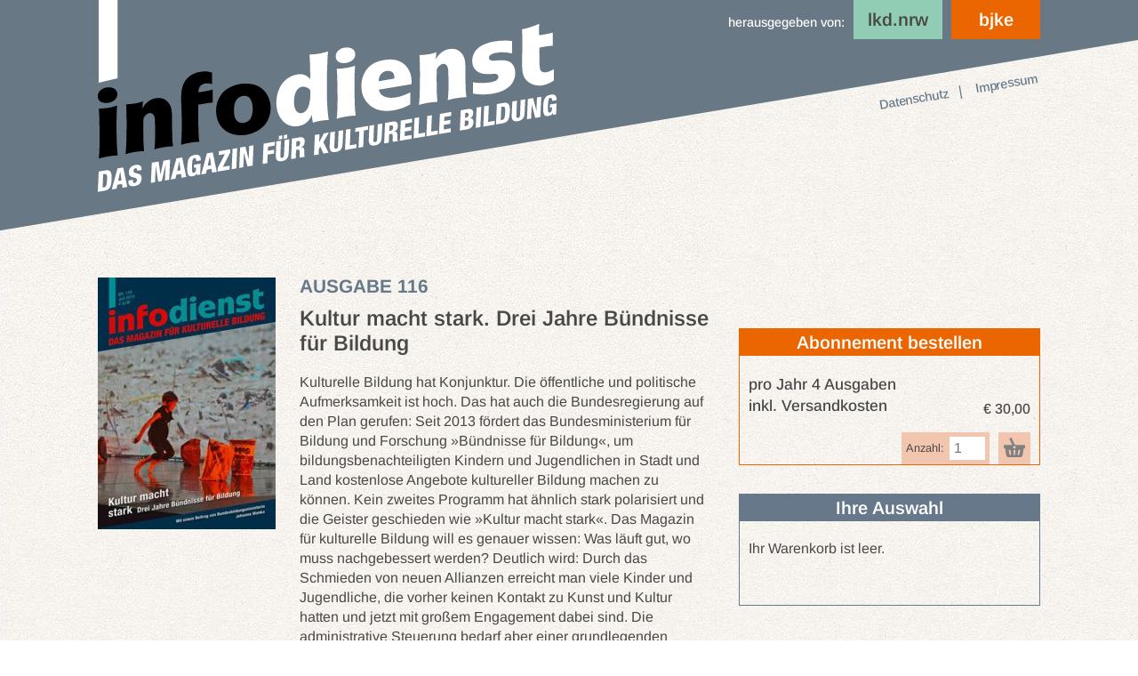

--- FILE ---
content_type: text/html; charset=utf-8
request_url: https://infodienst-online.de/infodienst-bestellen/kultur-macht-stark-drei-jahre-b%C3%BCndnisse-f%C3%BCr-bildung.html
body_size: 3485
content:
<!DOCTYPE html>
<html lang="de">
<head>
<meta charset="utf-8">
<title>Kultur macht stark. Drei Jahre Bündnisse für Bildung - Infodienst online</title>
<base href="https://infodienst-online.de/">
<meta name="robots" content="index,follow">
<meta name="description" content="Kulturelle Bildung hat Konjunktur. Die öffentliche und politische Aufmerksamkeit ist hoch. Das hat auch die Bundesregierung auf den Plan gerufen: Seit 2013 fördert das Bundesministerium für Bildung und Forschung »Bündnisse für Bildung«, um bildungsbenachteiligten Kindern und Jugendlichen in Stadt und Land kostenlose …">
<meta name="generator" content="Contao Open Source CMS">
<meta name="viewport" content="width=device-width,initial-scale=1.0">
<link rel="stylesheet" href="assets/css/layout.min.css,responsive.min.css,reset.min.css,isotope.min.css,...-af4e0860.css"><script src="assets/js/mootools.min.js,isotope.min.js-f51da240.js"></script><link rel="canonical" href="https://infodienst-online.de/infodienst-bestellen/kultur-macht-stark-drei-jahre-b%C3%BCndnisse-f%C3%BCr-bildung.html">
</head>
<body id="top" class="shop" itemscope itemtype="http://schema.org/WebPage">
<div id="wrapper">
<header id="header">
<div class="inside">
<a class="headerlogo" href="index.html"><img src="/files/content/img/logo-fond/logo-infodienst.svg" width="523" height="219" alt="infodienst – das Magazin für Kulturelle Bildung"></a>
<div class="herausgeber">
<p>herausgegeben von:</p>
<ul>
<li><a href="https://www.lkd-nrw.de" class="tuerkis" target="_blank">lkd.nrw</a></li>
<li><a href="https://bjke.de" target="_blank">bjke</a></li>
</ul>
</div>
<!-- indexer::stop -->
<nav class="mod_navigation block" itemscope itemtype="http://schema.org/SiteNavigationElement">
<a href="infodienst-bestellen/kultur-macht-stark-drei-jahre-b%C3%BCndnisse-f%C3%BCr-bildung.html#skipNavigation9" class="invisible">Navigation überspringen</a>
<ul class="level_1">
<li class="first"><a href="datenschutz.html" title="Datenschutz" class="first" itemprop="url"><span itemprop="name">Datenschutz</span></a></li>
<li class="last"><a href="impressum.html" title="Impressum" class="last" itemprop="url"><span itemprop="name">Impressum</span></a></li>
</ul>
<a id="skipNavigation9" class="invisible">&nbsp;</a>
</nav>
<!-- indexer::continue -->
</div>
</header>
<div id="container">
<main id="main">
<div class="inside">
<div class="mod_article block" id="article-5">
<div class="mod_iso_productreader block">
<div class="product active">
<form action="" id="fmd12_product_40" name="iso119705110" method="post" enctype="application/x-www-form-urlencoded">
<div class="formbody" itemscope itemtype="http://schema.org/Product">
<input type="hidden" name="FORM_SUBMIT" value="fmd12_product_40">
<input type="hidden" name="REQUEST_TOKEN" value="">
<input type="hidden" name="AJAX_PRODUCT" value="40">
<input type="hidden" name="AJAX_MODULE" value="12">
<div class="bild-und-text">
<div class="bild">
<figure class="image_container">
<a title="infodienst Nr. 116. Kultur macht stark. Drei Jahre Bündnisse für Bildung" href="isotope/i/infodienst-116.jpg" data-lightbox="product40">
<img src="assets/images/1/infodienst-116-f4f2470b.jpg" width="200" height="283" alt="infodienst Nr. 116" title="infodienst Nr. 116. Kultur macht stark. Drei Jahre Bündnisse für Bildung" itemprop="image">
</a>
</figure>
</div>
<div class="text">
<div class="sku" itemprop="sku">116</div>
<h2 itemprop="name">Kultur macht stark. Drei Jahre Bündnisse für Bildung</h2>
<div class="description" itemprop="description"><p>Kulturelle Bildung hat Konjunktur. Die öffentliche und politische Aufmerksamkeit ist hoch. Das hat auch die Bundesregierung auf den Plan gerufen: Seit 2013 fördert das Bundesministerium für Bildung und Forschung »Bündnisse für Bildung«, um bildungsbenachteiligten Kindern und Jugendlichen in Stadt und Land kostenlose Angebote kultureller Bildung machen zu können. Kein zweites Programm hat ähnlich stark polarisiert und die Geister geschieden wie »Kultur macht stark«. Das Magazin für kulturelle Bildung will es genauer wissen: Was läuft gut, wo muss nachgebessert werden? Deutlich wird: Durch das Schmieden von neuen Allianzen erreicht man viele Kinder und Jugendliche, die vorher keinen Kontakt zu Kunst und Kultur hatten und jetzt mit großem Engagement dabei sind. Die administrative Steuerung bedarf aber einer grundlegenden Revision, damit den »Machern« von heute nicht übermorgen die Luft ausgeht. Und was passiert, wenn die Fördergelder nicht mehr sprudeln? Das Magazin zieht eine kritisch-konstruktive Zwischenbilanz des Bundesprogramms »Kultur macht stark« und gibt viele praktische Anregungen für das künstlerische Arbeiten mit so genannten Benachteiligten!</p>
<p>Juli 2015. Nr. 116. 48 Seiten. | <a title="Inhaltsverzeichnis herunterladen" href="files/content/pdf/infodienst-inhalt/id116-inhalt.pdf" target="_blank" rel="noopener">Inhaltsverzeichnis</a> (PDF)</p></div><div class="offer-submit">
<div class="offer" itemprop="offers" itemscope itemtype="http://schema.org/Offer">
<meta itemprop="priceCurrency" content="EUR">
<div class="price" itemprop="price" content="8"><span class="currency">€</span>&nbsp;8,00</div></div>
<div class="submit_container">
<div class="quantity_container">
<label for="quantity_requested_40">Anzahl:</label> <input type="text" class="text" id="quantity_requested_40" name="quantity_requested" placeholder="1" value="" maxlength="10">
</div>
<input type="submit" name="add_to_cart" class="submit add_to_cart " value="in den Warenkorb">
</div>
<p class="zurueck"><a href="javascript:history.go(-1)" title="Zurück">zurück zur Liste</a></p></div>
</div>
</div>
</div>
</form></div>
</div>
<div class="mod_iso_productlist abo block" id="aboMain">
<h2>infodienst abonnieren</h2>
<div class="product_list">
<div class="product abo product_0 product_even product_first product_last">
<form action="" id="fmd13_product_13" name="iso1797001390" method="post" enctype="application/x-www-form-urlencoded">
<div class="formbody" itemscope itemtype="http://schema.org/Product">
<input type="hidden" name="FORM_SUBMIT" value="fmd13_product_13">
<input type="hidden" name="REQUEST_TOKEN" value="">
<input type="hidden" name="AJAX_PRODUCT" value="13">
<input type="hidden" name="AJAX_MODULE" value="13">
<figure class="image_container">
<img id="gfmd13_product_13_images" src="assets/images/6/infodienst-abo-d50ad6da.jpg" itemprop="image" alt="infodienst Abonnement">
</figure>
<div class="producttext">
<div class="teaser">
<h3>Abonnement</h3><div class="flex-container"><p>pro Jahr 4 Ausgaben<br>inkl. Versandkosten</p><p class="nicht-rechts" style="font-family: 'Arimo-500'; margin-top: -1.3em">statt<br><span style="text-decoration: line-through;">€ 42,20</span></p></div></div>
<div class="offer" itemprop="offers" itemscope itemtype="http://schema.org/Offer">
<meta itemprop="priceCurrency" content="EUR">
<div class="price" itemprop="price" content="30"><span class="currency">€</span>&nbsp;30,00</div></div>
</div>
<div class="submit_container">
<div class="quantity_container">
<label for="quantity_requested_13">Anzahl:</label> <input type="text" class="text" id="quantity_requested_13" name="quantity_requested" placeholder="1" maxlength="10">
</div>
<input type="submit" name="add_to_cart" class="submit add_to_cart " value="in den Warenkorb">
</div>
</div>
</form></div>
</div>
</div>
</div>
</div>
</main>
<aside id="right">
<div class="inside">
<div class="mod_iso_productlist abo block" id="aboRight">
<h3>Abonnement bestellen</h3>
<div class="product_list">
<div class="product abo product_0 product_even product_first product_last">
<form action="" id="fmd14_product_13" name="iso1561430122" method="post" enctype="application/x-www-form-urlencoded">
<div class="formbody" itemscope itemtype="http://schema.org/Product">
<input type="hidden" name="FORM_SUBMIT" value="fmd14_product_13">
<input type="hidden" name="REQUEST_TOKEN" value="">
<input type="hidden" name="AJAX_PRODUCT" value="13">
<input type="hidden" name="AJAX_MODULE" value="14">
<div class="teaser">
<h3>Abonnement</h3><div class="flex-container"><p>pro Jahr 4 Ausgaben<br>inkl. Versandkosten</p><p class="nicht-rechts" style="font-family: 'Arimo-500'; margin-top: -1.3em">statt<br><span style="text-decoration: line-through;">€ 42,20</span></p></div></div>
<div class="offer" itemprop="offers" itemscope itemtype="http://schema.org/Offer">
<meta itemprop="priceCurrency" content="EUR">
<div class="price" itemprop="price" content="30"><span class="currency">€</span>&nbsp;30,00</div></div>
<div class="submit_container">
<div class="quantity_container">
<label for="quantity_requested_13">Anzahl:</label> <input type="text" class="text" id="quantity_requested_13" name="quantity_requested" placeholder="1" maxlength="10">
</div>
<input type="submit" name="add_to_cart" class="submit add_to_cart " value="in den Warenkorb">
</div>
</div>
</form></div>
</div>
</div>
<!-- indexer::stop -->
<div class="mod_iso_cart block">
<h3>Ihre Auswahl</h3>
<p class="empty message">Ihr Warenkorb ist leer.</p>
</div>
<!-- indexer::continue -->
</div>
</aside>
</div>
<footer id="footer">
<div class="inside">
<div class="navi-home">
<a title="interner Link: Über den infodienst" href="index.html">
<figure class="image_container float_above">
<img src="/files/theme-infodienst/img/info.png" alt="icon" itemprop="image" height="54" width="30">
</figure>
<p>über den infodienst</p>
</a>
</div>
<div class="navi-shop">
<a title="interner Link: infodienst bestellen" href="infodienst-bestellen.html">
<figure class="image_container float_above">
<img src="/files/theme-infodienst/img/warenkorb.png" alt="icon" itemprop="image" height="58" width="53">
</figure>
<p>infodienst bestellen</p>
</a>
</div>
<div class="navi-agb">
<a title="interner Link: Widerrufsrecht" href="widerrufsrecht.html">
<figure class="image_container float_above">
<img src="/files/theme-infodienst/img/paragraph.png" alt="icon" itemprop="image" height="50" width="32">
</figure>
<p>Widerrufsrecht</p>
</a>
</div>
<div class="telefon">
<a href="tel:02303253020">
<figure class="image_container float_above">
<img src="/files/theme-infodienst/img/phone.png" alt="icon" itemprop="image" height="52" width="40">
</figure>
<p>02303 2 53 02-0</p>
</a>
</div>
<div class="navi-kontakt">
<a title="interner Link: Kontakt" href="kontakt.html">
<figure class="image_container float_above">
<img src="/files/theme-infodienst/img/email.png" alt="icon" itemprop="image" height="46" width="50">
</figure>
<p>Kontakt</p>
</a>
</div>            </div>
</footer>
</div>
<script src="assets/mediabox/js/mediabox.min.js?v=1.5.4.3"></script>
<script>window.addEvent('domready',function(){var $=document.id;$$('a[data-lightbox]').mediabox({clickBlock:!1},function(el){return[el.href,el.title,el.getAttribute('data-lightbox')]},function(el){var data=this.getAttribute('data-lightbox').split(' ');return(this==el)||(data[0]&&el.getAttribute('data-lightbox').match(data[0]))});$('mbMedia').addEvent('swipe',function(e){(e.direction=='left')?$('mbNextLink').fireEvent('click'):$('mbPrevLink').fireEvent('click')})})</script>
<script type="application/ld+json">{"@context":{"contao":"https:\/\/schema.contao.org\/"},"@type":"contao:Page","contao:title":"Kultur macht stark. Drei Jahre B\u00fcndnisse f\u00fcr Bildung","contao:pageId":3,"contao:noSearch":false,"contao:protected":false,"contao:groups":[],"contao:fePreview":false}</script>
<script>if(document.URL=="https://infodienst-online.de/infodienst-bestellen.html"){document.getElementById("aboRight").style.display="none";document.getElementById("aboMain").style.display="block"}else{document.getElementById("aboRight").style.display="block";document.getElementById("aboMain").style.display="none"}
document.addEventListener('DOMContentLoaded',function(){var productForm=document.querySelector('form#fmd12_product_120');if(productForm){var aboRight=document.getElementById("aboRight");if(aboRight){aboRight.style.display="none"}}})</script>
<script>IsotopeProducts.setLoadMessage('Lade Produktdaten ...');IsotopeProducts.attach(JSON.parse('[{"formId":"fmd14_product_13","attributes":[]},{"formId":"fmd12_product_40","attributes":[]},{"formId":"fmd13_product_13","attributes":[]}]'))</script></body>
</html>

--- FILE ---
content_type: text/css
request_url: https://infodienst-online.de/assets/css/layout.min.css,responsive.min.css,reset.min.css,isotope.min.css,...-af4e0860.css
body_size: 6801
content:
body,form,figure{margin:0;padding:0}img{border:0}header,footer,nav,section,aside,article,figure,figcaption{display:block}body{font-size:100.01%}select,input,textarea{font-size:99%}#container,.inside{position:relative}#main,#left,#right{float:left;position:relative}#main{width:100%}#left{margin-left:-100%}#right{margin-right:-100%}#footer{clear:both}#main .inside{min-height:1px}.ce_gallery>ul,.content-gallery>ul{margin:0;padding:0;overflow:hidden;list-style:none}.ce_gallery>ul li,.content-gallery>ul li{float:left}.ce_gallery>ul li.col_first,.content-gallery>ul li.col_first{clear:left}.float_left,.media--left>figure{float:left}.float_right,.media--right>figure{float:right}.block{overflow:hidden}.media{display:flow-root}.clear,#clear{height:.1px;font-size:.1px;line-height:.1px;clear:both}.invisible{border:0;clip:rect(0 0 0 0);height:1px;margin:-1px;overflow:hidden;padding:0;position:absolute;width:1px}.custom{display:block}#container:after,.custom:after{content:"";display:table;clear:both}
@media (max-width:767px){#wrapper{margin:0;width:auto}#container{padding-left:0;padding-right:0}#main,#left,#right{float:none;width:auto}#left{right:0;margin-left:0}#right{margin-right:0}}img{max-width:100%;height:auto}.audio_container audio{max-width:100%}.video_container video{max-width:100%;height:auto}.aspect,.responsive{position:relative;height:0}.aspect iframe,.responsive iframe{position:absolute;top:0;left:0;width:100%;height:100%}.aspect--16\:9,.responsive.ratio-169{padding-bottom:56.25%}.aspect--16\:10,.responsive.ratio-1610{padding-bottom:62.5%}.aspect--21\:9,.responsive.ratio-219{padding-bottom:42.8571%}.aspect--4\:3,.responsive.ratio-43{padding-bottom:75%}.aspect--3\:2,.responsive.ratio-32{padding-bottom:66.6666%}
header,footer,nav,section,aside,main,article,figure,figcaption{display:block}body,div,h1,h2,h3,h4,h5,h6,p,blockquote,pre,code,ol,ul,li,dl,dt,dd,figure,table,th,td,form,fieldset,legend,input,textarea{margin:0;padding:0}table{border-spacing:0;border-collapse:collapse}caption,th,td{text-align:left;text-align:start;vertical-align:top}abbr,acronym{font-variant:normal;border-bottom:1px dotted #666;cursor:help}blockquote,q{quotes:none}fieldset,img,iframe{border:0}ul{list-style-type:none}sup{vertical-align:text-top}sub{vertical-align:text-bottom}del{text-decoration:line-through}ins{text-decoration:none}body{font:12px/1 "Lucida Grande","Lucida Sans Unicode",Verdana,sans-serif;color:#000}input,button,textarea,select{font-family:inherit;font-size:99%;font-weight:inherit}pre,code{font-family:Monaco,monospace}h1,h2,h3,h4,h5,h6{font-size:100%;font-weight:400}h1{font-size:1.8333em}h2{font-size:1.6667em}h3{font-size:1.5em}h4{font-size:1.3333em}table{font-size:inherit}caption,th{font-weight:700}a{color:#00f}h1,h2,h3,h4,h5,h6{margin-top:1em}h1,h2,h3,h4,h5,h6,p,pre,blockquote,table,ol,ul,form{margin-bottom:12px}
@media screen{
#iso_ajaxBox{width:20%;padding:9px 50px 9px 24px;position:fixed;top:10%;left:40%;background:#fff url(../../system/modules/isotope/assets/images/loading.gif) no-repeat right center;border:2px solid #000;font-family:"Trebuchet MS",Verdana,sans-serif;font-size:15px;line-height:18px;text-align:left;color:#000;z-index:9999}#iso_ajaxBox.btnClose{background-image:none;cursor:pointer}#iso_ajaxBox p{margin:1em 0;padding:0}#iso_ajaxBox .iso_error{padding-left:34px;background:url(../../system/modules/isotope/assets/images/cross-24.png) left center no-repeat}#iso_ajaxBox .iso_confirm{padding-left:34px;background:url(../../system/modules/isotope/assets/images/tick-24.png) left center no-repeat}#iso_ajaxBox .iso_info{padding-left:34px;background:url(../../system/modules/isotope/assets/images/information-24.png) left center no-repeat}#iso_ajaxOverlay{width:100%;height:100%;position:fixed;top:0;left:0;background-color:#000;z-index:9998;-moz-opacity:.5;opacity:.5;_display:none;filter:Alpha(opacity=50)}
}
#mbOverlay{position:fixed;z-index:9998;top:0;left:0;width:100%;height:150%;background-color:#000;cursor:pointer}#mbOverlay.mbOverlayOpaque{background:url(../../assets/mediabox/images/80.png)}#mbOverlay.mbOverlayAbsolute{position:absolute}#mbOverlay.mbMobile{position:absolute;background-color:transparent}#mbBottom.mbMobile{line-height:24px;font-size:16px}#mbCenter{position:absolute;z-index:9999;left:50%;padding:10px;background-color:#000;-webkit-border-radius:10px;-khtml-border-radius:10px;-moz-border-radius:10px;border-radius:10px;filter:progid:DXImageTransform.Microsoft.Shadow(Strength=5, Direction=180, Color='#000000');-ms-filter:"progid:DXImageTransform.Microsoft.Shadow(Strength=5, Direction=180, Color='#000000')";-webkit-box-shadow:0 5px 20px rgba(0,0,0,.5);-khtml-box-shadow:0 5px 20px rgba(0,0,0,.5);-moz-box-shadow:0 5px 20px rgba(0,0,0,.5);box-shadow:0 5px 20px rgba(0,0,0,.5)}#mbCenter.mbLoading{background:#000 url(../../assets/mediabox/images/loading-dark.gif) no-repeat center;-webkit-box-shadow:none;-khtml-box-shadow:none;-moz-box-shadow:none;box-shadow:none}#mbMedia{position:relative;left:0;top:0;font-family:Myriad,Verdana,Arial,Helvetica,sans-serif;line-height:20px;font-size:12px;color:#fff;text-align:left;background-position:center center;background-repeat:no-repeat}#mbBottom{line-height:20px;font-size:12px;font-family:Myriad,Verdana,Arial,Helvetica,sans-serif;text-align:left;color:#999;min-height:20px;padding:10px 0 0}#mbTitle,#mbPrevLink,#mbNextLink,#mbCloseLink{display:inline;color:#fff;font-weight:700}#mbNumber{display:inline;color:#999;font-size:.8em;margin:auto 10px}#mbCaption{display:block;color:#999;line-height:1.6em;font-size:.8em}#mbPrevLink,#mbNextLink,#mbCloseLink{float:right;outline:0;margin:0 0 0 10px;font-weight:400}#mbPrevLink b,#mbNextLink b,#mbCloseLink b{color:#eee;font-weight:700;text-decoration:underline}#mbPrevLink big,#mbNextLink big,#mbCloseLink big{color:#eee;font-size:1.4em;font-weight:700}#mbBottom a,#mbBottom a:link,#mbBottom a:visited{text-decoration:none;color:#ddd}#mbBottom a:hover,#mbBottom a:active{text-decoration:underline;color:#fff}#mbError{position:relative;font-family:Myriad,Verdana,Arial,Helvetica,sans-serif;line-height:20px;font-size:12px;color:#fff;text-align:center;border:10px solid #700;padding:10px 10px 10px;margin:20px;-webkit-border-radius:5px;-khtml-border-radius:5px;-moz-border-radius:5px;border-radius:5px}#mbError a,#mbError a:link,#mbError a:visited,#mbError a:hover,#mbError a:active{color:#d00;font-weight:700;text-decoration:underline}
/* arimo-regular - latin-ext_latin */
@font-face {
  font-family: 'Arimo-400';
  font-style: normal;
  font-weight: 400;
  src: url('../../files/theme-infodienst/fonts/arimo-v17-latin-ext_latin-regular.eot'); /* IE9 Compat Modes */
  src: local(''),
       url('../../files/theme-infodienst/fonts/arimo-v17-latin-ext_latin-regular.eot?#iefix') format('embedded-opentype'), /* IE6-IE8 */
       url('../../files/theme-infodienst/fonts/arimo-v17-latin-ext_latin-regular.woff2') format('woff2'), /* Super Modern Browsers */
       url('../../files/theme-infodienst/fonts/arimo-v17-latin-ext_latin-regular.woff') format('woff'), /* Modern Browsers */
       url('../../files/theme-infodienst/fonts/arimo-v17-latin-ext_latin-regular.ttf') format('truetype'), /* Safari, Android, iOS */
       url('../../files/theme-infodienst/fonts/arimo-v17-latin-ext_latin-regular.svg#Arimo') format('svg'); /* Legacy iOS */
}

/* arimo-500 - latin-ext_latin */
@font-face {
  font-family: 'Arimo-500';
  font-style: normal;
  font-weight: 500;
  src: url('../../files/theme-infodienst/fonts/arimo-v17-latin-ext_latin-500.eot'); /* IE9 Compat Modes */
  src: local(''),
       url('../../files/theme-infodienst/fonts/arimo-v17-latin-ext_latin-500.eot?#iefix') format('embedded-opentype'), /* IE6-IE8 */
       url('../../files/theme-infodienst/fonts/arimo-v17-latin-ext_latin-500.woff2') format('woff2'), /* Super Modern Browsers */
       url('../../files/theme-infodienst/fonts/arimo-v17-latin-ext_latin-500.woff') format('woff'), /* Modern Browsers */
       url('../../files/theme-infodienst/fonts/arimo-v17-latin-ext_latin-500.ttf') format('truetype'), /* Safari, Android, iOS */
       url('../../files/theme-infodienst/fonts/arimo-v17-latin-ext_latin-500.svg#Arimo') format('svg'); /* Legacy iOS */
}

/* arimo-600 - latin-ext_latin */
@font-face {
  font-family: 'Arimo-600';
  font-style: normal;
  font-weight: 600;
  src: url('../../files/theme-infodienst/fonts/arimo-v17-latin-ext_latin-600.eot'); /* IE9 Compat Modes */
  src: local(''),
       url('../../files/theme-infodienst/fonts/arimo-v17-latin-ext_latin-600.eot?#iefix') format('embedded-opentype'), /* IE6-IE8 */
       url('../../files/theme-infodienst/fonts/arimo-v17-latin-ext_latin-600.woff2') format('woff2'), /* Super Modern Browsers */
       url('../../files/theme-infodienst/fonts/arimo-v17-latin-ext_latin-600.woff') format('woff'), /* Modern Browsers */
       url('../../files/theme-infodienst/fonts/arimo-v17-latin-ext_latin-600.ttf') format('truetype'), /* Safari, Android, iOS */
       url('../../files/theme-infodienst/fonts/arimo-v17-latin-ext_latin-600.svg#Arimo') format('svg'); /* Legacy iOS */
}

/* arimo-700 - latin-ext_latin */
@font-face {
  font-family: 'Arimo-700';
  font-style: normal;
  font-weight: 700;
  src: url('../../files/theme-infodienst/fonts/arimo-v17-latin-ext_latin-700.eot'); /* IE9 Compat Modes */
  src: local(''),
       url('../../files/theme-infodienst/fonts/arimo-v17-latin-ext_latin-700.eot?#iefix') format('embedded-opentype'), /* IE6-IE8 */
       url('../../files/theme-infodienst/fonts/arimo-v17-latin-ext_latin-700.woff2') format('woff2'), /* Super Modern Browsers */
       url('../../files/theme-infodienst/fonts/arimo-v17-latin-ext_latin-700.woff') format('woff'), /* Modern Browsers */
       url('../../files/theme-infodienst/fonts/arimo-v17-latin-ext_latin-700.ttf') format('truetype'), /* Safari, Android, iOS */
       url('../../files/theme-infodienst/fonts/arimo-v17-latin-ext_latin-700.svg#Arimo') format('svg'); /* Legacy iOS */
}

/* arimo-italic - latin-ext_latin */
@font-face {
  font-family: 'Arimo-400-italic';
  font-style: italic;
  font-weight: 400;
  src: url('../../files/theme-infodienst/fonts/arimo-v17-latin-ext_latin-italic.eot'); /* IE9 Compat Modes */
  src: local(''),
       url('../../files/theme-infodienst/fonts/arimo-v17-latin-ext_latin-italic.eot?#iefix') format('embedded-opentype'), /* IE6-IE8 */
       url('../../files/theme-infodienst/fonts/arimo-v17-latin-ext_latin-italic.woff2') format('woff2'), /* Super Modern Browsers */
       url('../../files/theme-infodienst/fonts/arimo-v17-latin-ext_latin-italic.woff') format('woff'), /* Modern Browsers */
       url('../../files/theme-infodienst/fonts/arimo-v17-latin-ext_latin-italic.ttf') format('truetype'), /* Safari, Android, iOS */
       url('../../files/theme-infodienst/fonts/arimo-v17-latin-ext_latin-italic.svg#Arimo') format('svg'); /* Legacy iOS */
}

/* arimo-500italic - latin-ext_latin */
@font-face {
  font-family: 'Arimo-500-italic';
  font-style: italic;
  font-weight: 500;
  src: url('../../files/theme-infodienst/fonts/arimo-v17-latin-ext_latin-500italic.eot'); /* IE9 Compat Modes */
  src: local(''),
       url('../../files/theme-infodienst/fonts/arimo-v17-latin-ext_latin-500italic.eot?#iefix') format('embedded-opentype'), /* IE6-IE8 */
       url('../../files/theme-infodienst/fonts/arimo-v17-latin-ext_latin-500italic.woff2') format('woff2'), /* Super Modern Browsers */
       url('../../files/theme-infodienst/fonts/arimo-v17-latin-ext_latin-500italic.woff') format('woff'), /* Modern Browsers */
       url('../../files/theme-infodienst/fonts/arimo-v17-latin-ext_latin-500italic.ttf') format('truetype'), /* Safari, Android, iOS */
       url('../../files/theme-infodienst/fonts/arimo-v17-latin-ext_latin-500italic.svg#Arimo') format('svg'); /* Legacy iOS */
}

/* arimo-600italic - latin-ext_latin */
@font-face {
  font-family: 'Arimo-600-italic';
  font-style: italic;
  font-weight: 600;
  src: url('../../files/theme-infodienst/fonts/arimo-v17-latin-ext_latin-600italic.eot'); /* IE9 Compat Modes */
  src: local(''),
       url('../../files/theme-infodienst/fonts/arimo-v17-latin-ext_latin-600italic.eot?#iefix') format('embedded-opentype'), /* IE6-IE8 */
       url('../../files/theme-infodienst/fonts/arimo-v17-latin-ext_latin-600italic.woff2') format('woff2'), /* Super Modern Browsers */
       url('../../files/theme-infodienst/fonts/arimo-v17-latin-ext_latin-600italic.woff') format('woff'), /* Modern Browsers */
       url('../../files/theme-infodienst/fonts/arimo-v17-latin-ext_latin-600italic.ttf') format('truetype'), /* Safari, Android, iOS */
       url('../../files/theme-infodienst/fonts/arimo-v17-latin-ext_latin-600italic.svg#Arimo') format('svg'); /* Legacy iOS */
}

/* arimo-700italic - latin-ext_latin */
@font-face {
  font-family: 'Arimo-700-italic';
  font-style: italic;
  font-weight: 700;
  src: url('../../files/theme-infodienst/fonts/arimo-v17-latin-ext_latin-700italic.eot'); /* IE9 Compat Modes */
  src: local(''),
       url('../../files/theme-infodienst/fonts/arimo-v17-latin-ext_latin-700italic.eot?#iefix') format('embedded-opentype'), /* IE6-IE8 */
       url('../../files/theme-infodienst/fonts/arimo-v17-latin-ext_latin-700italic.woff2') format('woff2'), /* Super Modern Browsers */
       url('../../files/theme-infodienst/fonts/arimo-v17-latin-ext_latin-700italic.woff') format('woff'), /* Modern Browsers */
       url('../../files/theme-infodienst/fonts/arimo-v17-latin-ext_latin-700italic.ttf') format('truetype'), /* Safari, Android, iOS */
       url('../../files/theme-infodienst/fonts/arimo-v17-latin-ext_latin-700italic.svg#Arimo') format('svg'); /* Legacy iOS */
}

@font-face {
  font-family: 'LKD Icon';
  src:  url('../../files/theme-infodienst/fonts/lkdicon.eot?y4i7l6');
  src:  url('../../files/theme-infodienst/fonts/lkdicon.eot?y4i7l6#iefix') format('embedded-opentype'),
    url('../../files/theme-infodienst/fonts/lkdicon.ttf?y4i7l6') format('truetype'),
    url('../../files/theme-infodienst/fonts/lkdicon.woff?y4i7l6') format('woff'),
    url('../../files/theme-infodienst/fonts/lkdicon.svg?y4i7l6#icomoon') format('svg');
  font-weight: normal;
  font-style: normal;
  font-display: block;
}

.icon-link-extern::before,
.icon-link-intern::before,
.icon-mail::before,
.icon-download::before {
  /* use !important to prevent issues with browser extensions that change fonts */
  font-family: 'LKD Icon' !important;
  speak: none;
  font-style: normal;
  font-weight: normal;
  font-variant: normal;
  text-transform: none;
  line-height: 1;
  color: #84AEB6;
  margin-right: 0.5em;
  transition: all 0.5s;

  /* Better Font Rendering =========== */
  -webkit-font-smoothing: antialiased;
  -moz-osx-font-smoothing: grayscale;
}
a.icon-link-extern::before,
a.icon-link-intern::before,
a.icon-mail::before,
a.icon-download::before {
	border-bottom: none;
}

.icon-link-extern:hover::before,
.icon-link-intern:hover::before,
.icon-mail:hover::before,
.icon-download:hover::before {
	color: #BBB;
}

.icon-link-extern::before {
  content: "\e900";
}
.icon-link-intern::before {
  content: "\e901";
}
.icon-mail:before {
  content: "\e902";
}
.icon-download::before {
  content: "\e903";
}
.icon-edit::before {
  content: "\e904";
}
.icon-remove::before {
  content: "\e905";
}
@charset "UTF-8";

/*
::::::::::  FARBEN :::::::::::
  orange: #eb6500
  orangerot: d15d41;
  blaugrau: #667889;
  blaugrau20: #CCD2D8;
  text: #484847;
*/



html {
    -webkit-box-sizing: border-box;
    -moz-box-sizing: border-box;
    box-sizing: border-box;
    overflow-y: scroll;
}
*,
*:before,
*:after {
    -webkit-box-sizing: inherit;
    -moz-box-sizing: inherit;
    box-sizing: inherit;
    outline: none;
}

body {
	font-size: 100.01%;
	font-family: 'Arimo-400', Arial, sans-serif;
    -webkit-font-smoothing: antialiased;
    -moz-osx-font-smoothing: grayscale;
    color: #484847;
    -webkit-hyphens: auto;
    -ms-hyphens: auto;
    hyphens: auto;
	margin:0;
	background: url("../../files/theme-infodienst/img/header-background.png") no-repeat top center, url("../../files/theme-infodienst/img/ricepaper.jpg");
}
#header {
	width: 100%;
	max-width: 1060px;
	margin: 0 auto;
}
#header .inside {
	display: flex;
    flex-wrap: wrap;
	justify-content: space-between;
}
.herausgeber,
.herausgeber ul {
	display: flex;
}
.herausgeber p {
	font-family: 'Arimo-500';
	font-size: 0.9em;
	color: white;
	padding-top: 15px;
}
.herausgeber a {
	display: block;
	width: 100px;
	color: white;
	padding: 8px;
	margin-left: 10px;
	text-align: center;
	background-color: #eb6500;
	text-decoration: none;
	font-family: 'Arimo-600', Arial, sans-serif;
	font-size: 20px;
}
a.headerlogo:hover,
a.headerlogo:focus,
.herausgeber a:hover,
.herausgeber a:focus {
    filter: brightness(130%);
}
a.tuerkis {
	background-color: #91ccb5;
	color: #484847;
}
#header .mod_navigation {
    width: 100%;
    text-align: right;
    transform: rotate(-9.5deg) translateY(-4em) translateX(1em);
    color: #667889;
}
#header .mod_navigation li {
    display: inline-block;
}
#header .mod_navigation li.first::after {
    content: "|";
    margin: 0 0.7em;
}
#header .mod_navigation a {
    font-size: 0.9em;
    font-family: 'Arimo-500', sans-serif;
    color: #667889;
}
#header .mod_navigation a:hover,
#header .mod_navigation a:focus,
#header .mod_navigation strong.active {
    color: #333;
}

.custom {
    max-width: 1060px;
    margin: 3em auto 0 auto;
}
#container {
	min-height: 500px;
	max-width: 1060px;
	margin: 0 auto;
    display: flex;
    flex-wrap: wrap;
    justify-content: space-between;
    margin-top: 3em;
    padding-bottom: 2em;
}
#container::after{
    display: none;
}
.custom + #container {
    margin-top: 0;
}
#main,
#right {
    float: none;
    margin-right: 0;
}
#main {
    width: 65%;
    margin-right: 20px;
}
#right {
    width: 32%;
}
#right .ce_text {
    border: 1px solid #667889;
    margin-bottom: 1em;
}
footer {
	background-color: #667889;
}
footer .inside {
	max-width: 1060px;
	margin: 0 auto;
    display: flex;
    flex-wrap: wrap;
    justify-content: space-between;
    padding: 2em 0;
}
footer .inside > div {
    text-align: center;
}
footer,
footer a,
footer strong {
    color: #CCD2D8;
    font-family: 'Arimo-600', Arial, sans-serif;
    font-weight: normal;
    transition: all 0.3s linear;
}
footer a:hover,
footer a:focus,
footer strong {
    filter: brightness(140%);
}
footer figure {
    margin-bottom: 0.5em;
}
/* Ausgleich Bilder im footer */
footer .navi-shop img {
    padding-top: 5px;
}
footer .navi-agb img {
    padding-top: 3px;
}
footer .navi-kontakt img {
    padding: 3px 0;
}
h1, h2, h3 {
    font-family: 'Arimo-600', Arial, sans-serif;
    margin-top: 0;
}
h2 { 
    font-size: 2.5em;
    margin-bottom: 0.8em;
}
p, li {
    line-height: 1.4;
}
a {
    text-decoration: none;
    color: #484848;
}
.link-intern a,
a.link-intern {
	border-bottom: 1px solid #84AEB6;
}
.link-intern a:before,
a.link-intern:before {
    content:"\e901";
	font-family: 'LKD Icon';
	color: #84AEB6;
	margin-right: 0.5em;
}
a.link-intern:before {
    display: inline-block;
}
#container a[href$=".pdf"],
#container a[href^="http"],
#container a[href^="mailto"] {
	border-bottom: 1px solid #84AEB6;
}
#container a[href$=".pdf"]:before {
	content:"\e903";
	font-family: 'LKD Icon';
	color: #84AEB6;
	margin-right: 0.5em;
}
a[href^="mailto"]:before {
	content:"\e902";
	font-family: 'LKD Icon';
	color: #84AEB6;
	margin-right: 0.5em;
}
#container a[href^="http"]:before {
	content:"\e900";
	font-family: 'LKD Icon';
	color: #84AEB6;
	margin-right: 0.5em;
}
#container a:hover::before,
#container a:focus::before {
	color: #999;
}
.ce_text ul {
    margin-left: 1em;
}
.ce_text li {
    margin-bottom: 0.5em;
}
.ce_text li.last {
    margin-bottom: 0;
}
.ce_text li::before {
    display: inline-block;
    width: 1em;
    margin-left: -1em;
    content: "\25A0";
    color: #667889;
}
#right h3 {
    font-size: 1.25em;
    color: white;
    background-color: #667889;
    margin-bottom: 1em;
    text-align: center;
    padding: 5px;
}
#right p {
    padding: 0 10px;
}
.ce_gallery {
    margin-bottom: 1em;
}
.ce_gallery ul {
    display: flex;
    flex-wrap: wrap;
    justify-content: space-between;
}
.ce_gallery li {
    width: 32%;
}
.linie-oben {
    margin-top: 1em;
    padding-top: 1em;
    border-top: 1px solid #667889;
}
/*:::::::::::::::::::::::::::::::::::::::::::::::::::::::::::::::::::::::::::::::::::::::*/
/*::::::::::::::::::::::::::::::              MOBIL              ::::::::::::::::::::::::*/
/*:::::::::::::::::::::::::::::::::::::::::::::::::::::::::::::::::::::::::::::::::::::::*/

@media only screen and (max-width: 400px) {
	body {
	font-size: 100.01%;
	font-family: 'Arimo-400', Arial, sans-serif;
    -webkit-font-smoothing: antialiased;
    -moz-osx-font-smoothing: grayscale;
    color: #484847;
    -webkit-hyphens: auto;
    -ms-hyphens: auto;
    hyphens: auto;
	margin:0;
	background: url("../../files/theme-infodienst/img/header-background.png") no-repeat top -40px center;
	}

	#header .inside {
		display: block;
		width: 94%;
		margin: 0 auto;
	}
	#header .mod_navigation {
    display: none;
	}
	.herausgeber p {
		padding-top: 8px;
		color: #333;
	}
	.herausgeber a {
		width: 82px;	
		padding: 6px 2px;
	}
	.custom {
		width: 94%;
		margin: 1em auto 0 auto;
	}
	#container {
	width: 100%;
	display: block;
    margin-top: 1em;
    padding-bottom: 1em;
	}
	#main, #right {
		width: 94%;
		margin: 0 auto;
	}
	footer .inside {
	width: 94%;
	margin: 0 auto;
	}
	div .navi-kontakt {
		width: 100%;
	}

	h2 {
		font-size: 1.2em;
	}
}
@charset "UTF-8";

/*
::::::::::  FARBEN :::::::::::
  orange:         #eb6500
  orange2:        #d06516
  orange 70%:     #f1944d
  orange 40%:     #f2c5af
  blaugrau:       #667889;
  blaugrau 80%:   #87939d
  blaugrau 60%:   #a3aeb9 
  blaugrau 40%:   #c3c9ce
  blaugrau 20%:   #CCD2D8;
  türkisgrau:     #91adb5
  türkisgrau 40%: #d3dee1
  text:           #484848;
*/

/* ::::::::::  Buttons ::::::::::: */
.button {
    margin-right: 10px;
    height: 36px;
    background-color: #c3c9ce;
    border: none;
    font-size: 0.9em;
    color: #484848;
    padding: 0 10px;
    transition: all 0.3s linear;    
}
.mod_iso_cart a.continue {
    display: none;
}



/* ::::::::::  Produktliste ::::::::::: */

.mod_iso_productlist h2 {
	font-size: 2.4em;
    margin-bottom: 0.5em;
}
.product_list {
	display: flex;
    flex-wrap: wrap;
	justify-content: space-between;
}
.product_list .product {
    position: relative;
    width: 32%;
    border: 1px solid #667889;
    padding: 10px 10px 40px 10px;
    margin-bottom: 16px;
}
.product_list .sku {
    margin-top: 0.5em;
    font-family: 'Arimo-700', sans-serif;
    font-size: 0.88em;
    color: #667889;
    text-transform: uppercase;
}
.product_list .sku:before {
	content: "AUSGABE ";
}
.product_list h3 {
    font-size: 1em;
    line-height: 1.2;
    margin: 0.3em 0 0.5em 0;
}
.product_list h3 a {
    color: #000;
}
.product_list .submit_container {
    position: absolute;
    bottom: 0;
    right: 10px;
}
.product_list a {
	color: #484848;
}
.product_list .details a:before {
	content: "\25BA";
	transform: scaleX(0.75);
	transform-origin: 0 50%; 
	display: inline-block;
	color: #91adb5;
}
.product_list .submit_container,
.product_list .quantity_container {
    display: flex;
    flex-wrap: wrap;
	justify-content: space-between;
}
.product_list .quantity_container {
    background-color: #CCD2D8;
    padding: 5px;
}
.product_list .quantity_container label {
    font-size: 0.8em;
    display: inline-block;
    margin-right: 0.5em;
    line-height: 2em;
}
.product_list .quantity_container input {
    width: 40px;
    border: none;
    padding-left: 5px;
}
.add_to_cart {
	border: none;
	background-color: #CCD2D8;
	background-image: url('../../files/content/img/icons/warenkorb-36x34.svg');
	width: 36px;
	height: 36px; 
	text-indent: -999em;
	margin-left: 10px;
	transition: all 0.3s linear;
}
.add_to_cart:hover,
.add_to_cart:focus {
	background-color: #a3aeb9;
}
.product_list figure {
	overflow: hidden;
}
.product_list a img:hover {
	-webkit-transition: all 0.3s linear;
	-moz-transition: all 0.3s linear;
	-ms-transition: all 0.3s linear;
	-o-transition: all 0.3s linear;
	transition: all 0.3s linear;
	filter: brightness(80%) ;
}
/* Stile für Abo */
#aboMain::before {
	content: url('../../files/content/img/icons/preisvorteil.png');
    position: absolute;
    right: 30px;
    top: -30px;
    z-index: 10;
}
.mod_iso_productlist.abo {
    margin-bottom: 2em;
}
.abo .formbody {
	display: flex;
    flex-wrap: wrap;
}
.abo figure {
    margin-right: 1.2em;
}
.product_list .product.abo {
    position: relative;
    width: 100%;
    background-color: #d06516;
    border: none;
    padding-bottom: 0;
}
.abo .product_list .submit_container {
    position: absolute;
    bottom: 0;
    right: 10px;
}
.abo .product_list .quantity_container,
.abo .add_to_cart {
    background-color: #f2c5af;
}
.abo .add_to_cart:hover,
.abo .add_to_cart:focus {
    background-color: #f1944d;
}

.abo .teaser,
.abo .offer {
    font-family: 'Arimo-700', Arial, sans-serif;
    color: white;
}
.abo h3 {
    font-size: 1.9em;
    margin-bottom: 0.2em;
}
.abo p,
.abo .offer {
    font-size: 1.1em;
}
.producttext {
	width: 42%;
	padding-top: 1em;
}
.abo .price {
	text-align: right;
	margin-top: -1.8em;
}

/* Stile für Abo rechte Spalte*/
.shop #right {
    margin-top: 3.55em;
}
#right .abo {
    border: 1px solid #eb6500;
    position: relative;
    background-color: transparent;
}
#right .abo h3 {
    background-color: #eb6500;
}
#right .abo .product {
    position: static;
    width: 100%;
    border: none;
    margin-bottom: 0;
    padding-top: 0;
    padding-bottom: 30px;
}
#right .abo .formbody {
    display: flex;
    flex-wrap: wrap;
    justify-content: space-between;
}
#right .abo .teaser, 
#right .abo .offer {
    color: #484848;
    font-family: 'Arimo-500', sans-serif;
    font-size: 1em;
}
#right .abo .teaser {
    width: 80%;
}
#right .abo .teaser h3,
#right .nicht-rechts {
    display: none;
}
#right .abo .offer {
    width: 20%;
    min-width: 54px;
}
#right .abo .teaser p {
    padding: 0;
    margin-top: 0;
    padding-right: 20px;
}
#right .abo .price {
    margin-top: 0;
    padding-top: 2em;
}
/* ::::::::::  Paginierung ::::::::::: */

.pagination ul {
	list-style-type: none;
	padding: 0;
	margin: 0;
}
.pagination li {
	display: inline-block;
}
.pagination a,
.pagination span,
.pagination strong {
	display: block;
	padding: 5px 10px;
	background-color: #CCD2D8;
	text-decoration: none;
	color: #232323;
    font-size: 0.9em;
}
.pagination strong {
	background-color: #a3aeb9;
	text-decoration: none;
	color: #FFF;
}
/* ::::::::::  Produkt-Reader ::::::::::: */
.bild-und-text {
	display: flex;
	flex-wrap: wrap;
	justify-content: space-between;
}
.bild {
	width: 29.03%;
}
.text {
	width: 67%;
}
.bild figure:first-of-type {
	margin-bottom: 10px;
}
.mod_iso_productreader .sku {
	font-family: 'Arimo-700', sans-serif;
	color: #667889;
	font-size: 1.3em;
	text-transform: uppercase;
}
.mod_iso_productreader .sku:before {
	content: "AUSGABE ";
}
.mod_iso_productreader h2 {
	margin-top: 0.5em;
	font-size: 1.5em;
	line-height: 1.2;
}
.offer-submit {
	border-top: 1px solid #84AEB6;
	padding-top: 1.5em;
	margin-top: 1.2em;
    display: flex;
    flex-wrap: wrap;
    justify-content: space-between;
    font-size: 0.9em;
}
.offer-submit .offer {
    padding-top: 10px;
    margin-right: 20px;
}
.product.active .submit_container{
    display: flex;
    flex-wrap: wrap;
}
.product.active input.submit{
    margin-right: 20px;
    margin-left: 20px;
}
.product.active .quantity_container input {
    width: 36px;
    height: 36px;
    border: 1px solid #667889;
    text-align: center;
    margin-left: 0.2em;
}
.product.active .add_to_cart,
.product.active .zurueck {
	height: 36px; 
	transition: all 0.3s linear;
    padding: 0 10px;
}
.product.active .add_to_cart {
	border: none;
	background-color: #87939d;
	background-image: none;
	width: auto;
	text-indent: 0;
    color: white;
}
.product.active .zurueck {
	background-color: #c3c9ce;
    padding-top: 8px;
}
.product.active .add_to_cart:hover,
.product.active .add_to_cart:focus,
.product.active .zurueck:hover, 
.product.active .zurueck:focus,
.minicart-buttons a.button:hover,
.minicart-buttons a.button:focus {
	cursor: pointer;
	background-color: #a3aeb9;
}
.mod_iso_productreader .back {
    display: none;
}

/* ::::::::::  Warenkorb rechts ::::::::::: */
#right .mod_iso_cart {
    border: 1px solid #667889;
    position: relative;
    padding-bottom: 40px;
}
#right .mod_iso_cart .product {
    padding: 0 10px;
}
#right .mod_iso_cart .product .inside,
#right .mod_iso_cart .subtotal .inside {
    display: flex;
    flex-wrap: wrap;
    justify-content: space-between;
    border-bottom: 1px solid #667889;
    margin-bottom: 1em;
    padding-bottom: 1em;
}
#right .mod_iso_cart .name-info {
    width: 80%;
}
#right .mod_iso_cart .price {
    text-align: right;
}
#right .mod_iso_cart .remove + .clear {
    width: 100%;
}
#right .mod_iso_cart .remove {
    text-align: right;
}
.mod_iso_cart .remove a,
.mod_iso_cart a.remove {
    display: inline-block;
    background-color: #c3c9ce;
    height: 30px;
    width: 30px;
    text-align: center;
    font-size: 1.6em;
    transition: all 0.3s linear;
}
.mod_iso_cart .remove a:hover,
.mod_iso_cart .remove a:focus,
.mod_iso_cart a:hover.remove, 
.mod_iso_cart a:focus.remove {
    color: #d4330f;
}
#right .mod_iso_cart .subtotal {
    padding: 0 10px;
    color: #667889;
}
#right .mod_iso_cart .minicart-buttons {
    display: flex;
    flex-wrap: wrap;
    position: absolute;
    bottom: 0;
    right:0;
}
.minicart-buttons a.button {
    display: inline-block;
    background-color: #c3c9ce;
    font-size: 0.9em;
    padding: 10px;
    margin-left: 10px;
    transition: all 0.3s linear;
}
.error {
	border: 2px solid #d4330f;
	padding: 10px;
}
/* ::::::::::  Allgemein ::::::::::: */
.flex-container {
    display: flex;
    flex-wrap: wrap;
    justify-content: space-between;
}

/*:::::::::::::::::::::::::::::::::::::::::::::::::::::::::::::::::::::::::::::::::::::::*/
/*::::::::::::::::::::::::::::::              MOBIL              ::::::::::::::::::::::::*/
/*:::::::::::::::::::::::::::::::::::::::::::::::::::::::::::::::::::::::::::::::::::::::*/

@media only screen and (max-width: 400px) {
	/* ::::::::::  Produktliste ::::::::::: */
	.mod_iso_productlist h2 {
	font-size: 1.8em;
	text-align: center;
	}

	.product_list .product {
    width: 48.5%;
    padding: 8px 8px 40px 8px;
	}
	#aboMain::before {
	content: url('../../files/files/content/img/icons/preisvorteil-klein.png');
	position: absolute;
	right: 30px;
	top: -30px;
	z-index: 10;
	}
	.abo figure {
	margin-right: 0;
	}
	.producttext {
	width: 100%;
	padding-top: 0;
	padding-bottom: 40px;
}
.product_list .quantity_container input {
    width: 26px;
    padding-left: 4px;
	}
	/* ::::::::::  Paginierung ::::::::::: */
	.pagination li {
	margin-bottom: 4px;
	}
	/* ::::::::::  Produktliste ::::::::::: */
	.bild {
	width: 80%;
	}
	.text {
		width: 100%;
	}
	.offer-submit .offer {
	padding-top: 10px;
	margin-right: 10px;
	}
	.product.active input.submit {
	margin-right: 10px;
	margin-left: 10px;
	}
	.product.active .zurueck {
		margin-top: 10px;
	}
}


--- FILE ---
content_type: image/svg+xml
request_url: https://infodienst-online.de/files/content/img/logo-fond/logo-infodienst.svg
body_size: 10273
content:
<?xml version="1.0" encoding="utf-8"?>
<!-- Generator: Adobe Illustrator 25.2.1, SVG Export Plug-In . SVG Version: 6.00 Build 0)  -->
<svg version="1.1" xmlns="http://www.w3.org/2000/svg" xmlns:xlink="http://www.w3.org/1999/xlink" x="0px" y="0px"
	 viewBox="0 0 530 230" style="enable-background:new 0 0 530 230;" xml:space="preserve">
<style type="text/css">
	.st0{display:none;}
	.st1{display:inline;fill:#697885;}
	.st2{fill:#FFFFFF;}
</style>
<g id="Ebene_2" class="st0">
	<polygon class="st1" points="-1235,0 1283,0 -1235,430 	"/>
</g>
<g id="Ebene_1">
	<path class="st2" d="M523,114.1c0.1-2.6,0-7.4-6.8-6.3c-7.4,1.3-8.2,6.3-8.5,13.9c-0.3,7.2,0.5,11.4,6.1,10.4c2-0.3,4-1.3,4.9-3.5
		l0.1,0l0,2.2l3.6-0.6l0.5-12.4l-7.4,1.2l-0.2,3.6l2.5-0.4l0,0.7c-0.1,3.2-0.8,5-2.6,5.3c-2.1,0.4-2.3-1.6-2.1-8
		c0.3-6.2,0.6-8.5,2.8-8.8c1.9-0.3,2,2,1.9,3.5L523,114.1z M489.2,135.8l4.7-0.8l0.7-15.9l0.1,0l3.9,15.2l5.9-1l1-23.1l-4.9,0.8
		l-0.6,15l-0.1,0l-3.7-14.3l-6,1L489.2,135.8z M487.2,113.1L482,114l-0.7,17.1c-0.1,1.8-0.8,3-2.2,3.2c-1.4,0.2-2.1-0.7-2-2.5
		l0.7-17.1l-5.3,0.9l-0.7,15.5c-0.2,4.5,0.9,7.9,7,6.9c6.1-1,7.5-4.8,7.7-9.3L487.2,113.1z M459.9,121.7l1.5-0.2
		c2.8-0.5,3.2,1,2.9,6.6c-0.3,6.9-1.2,8.1-3.6,8.5l-1.4,0.2L459.9,121.7z M453.9,141.7l7.3-1.2c6.9-1.2,8.1-5.3,8.5-13.7
		c0.3-8-1.8-10.5-7-9.6l-7.8,1.3L453.9,141.7z M439.4,144.2l12.9-2.2l0.2-4.4l-7.6,1.3l0.8-18.7l-5.3,0.9L439.4,144.2z M430.8,145.6
		l5.3-0.9l1-23.1l-5.3,0.9L430.8,145.6z M418.4,137.5l1.7-0.3c1.6-0.3,2.7,0.5,2.6,2.8c-0.1,1.6-0.8,3.1-3,3.5l-1.6,0.3L418.4,137.5
		z M418.8,128.7l1.5-0.2c1.9-0.3,2.5,0.9,2.4,2.1c-0.1,1.7-0.9,2.8-2.7,3.2l-1.4,0.2L418.8,128.7z M412.7,148.7l7.8-1.3
		c6.2-1.1,7.5-4.9,7.7-7.7c0.2-4.7-2.2-5.1-3.9-5l0-0.1c2.1-0.8,3.6-3.1,3.7-5.8c0.2-3.9-2.3-5.3-6.1-4.6l-8.2,1.4L412.7,148.7z
		 M388.9,152.7l13.3-2.2l0.2-4.4l-8,1.4l0.2-5.3l7.2-1.2l0.2-4.4l-7.2,1.2l0.2-4.6l7.7-1.3l0.2-4.4l-12.9,2.2L388.9,152.7z
		 M374.5,155.2l12.9-2.2l0.2-4.4l-7.6,1.3l0.8-18.7l-5.3,0.9L374.5,155.2z M360,157.6l12.9-2.2l0.2-4.4l-7.6,1.3l0.8-18.7l-5.3,0.9
		L360,157.6z M344.3,160.3l13.3-2.2l0.2-4.4l-8,1.4l0.2-5.3l7.2-1.2l0.2-4.4l-7.2,1.2l0.2-4.6l7.7-1.3l0.2-4.4l-12.9,2.2
		L344.3,160.3z M326.4,163.3l5.3-0.9l0.4-9.6l2-0.3c1.7-0.3,2.2,0.5,2,4.5c-0.1,2.6,0,3.9,0.4,4.6l5.7-1l0-0.3
		c-0.7-0.2-0.9-0.6-0.8-5.2c0.1-3.1,0-5.2-3.4-5.2l0-0.1c2.5-1,3.9-2.9,4-6.3c0.1-3.2-1.3-5.8-5.8-5l-8.8,1.5L326.4,163.3z
		 M332.4,143.1l1.6-0.3c2.1-0.4,2.7,0.7,2.6,2.5c-0.1,1.4-0.7,3.1-2.8,3.5l-1.6,0.3L332.4,143.1z M324.4,140.7l-5.3,0.9l-0.7,17.1
		c-0.1,1.8-0.8,3-2.2,3.2c-1.4,0.2-2.1-0.7-2-2.5l0.7-17.1l-5.3,0.9l-0.7,15.5c-0.2,4.5,0.9,7.9,7,6.9c6.1-1,7.5-4.8,7.7-9.3
		L324.4,140.7z M297.2,168.2l5.3-0.9l0.8-18.7l4.7-0.8l0.2-4.4l-14.6,2.5l-0.2,4.4l4.7-0.8L297.2,168.2z M281.8,170.8l12.9-2.2
		l0.2-4.4l-7.6,1.3l0.8-18.7l-5.3,0.9L281.8,170.8z M279.8,148.2l-5.3,0.9l-0.7,17.1c-0.1,1.8-0.8,3-2.2,3.2c-1.4,0.2-2.1-0.7-2-2.5
		l0.7-17.1l-5.3,0.9l-0.7,15.5c-0.2,4.5,0.9,7.9,7,6.9c6.1-1,7.5-4.8,7.7-9.3L279.8,148.2z M246.4,176.8l5.3-0.9l0.3-6.5l1.5-2.5
		l3.7,8l5.9-1l-6-12l6.3-11l-5.7,1l-5.3,10l-0.1,0l0.4-9.1l-5.3,0.9L246.4,176.8z M220.3,181.2l5.3-0.9l0.4-9.6l2-0.3
		c1.7-0.3,2.2,0.5,2,4.5c-0.1,2.6,0,3.9,0.4,4.6l5.7-1l0-0.3c-0.7-0.2-0.9-0.6-0.8-5.2c0.1-3.1,0-5.2-3.4-5.2l0-0.1
		c2.5-1,3.8-2.9,4-6.3c0.1-3.2-1.3-5.8-5.8-5l-8.8,1.5L220.3,181.2z M226.4,161l1.6-0.3c2.1-0.4,2.7,0.7,2.6,2.5
		c-0.1,1.4-0.7,3.1-2.8,3.5l-1.6,0.3L226.4,161z M211.9,158.1l3.9-0.7l0.2-4.2l-3.9,0.7L211.9,158.1z M206.3,159l3.9-0.7l0.2-4.2
		l-3.9,0.7L206.3,159z M218.3,158.6l-5.3,0.9l-0.7,17.1c-0.1,1.8-0.8,3-2.2,3.2c-1.4,0.2-2.1-0.7-2-2.5l0.7-17.1l-5.3,0.9l-0.6,15.5
		c-0.2,4.5,0.9,7.9,7,6.9c6.1-1,7.5-4.8,7.7-9.3L218.3,158.6z M187.9,186.7l5.3-0.9l0.4-9.7l7.2-1.2l0.2-4.4l-7.2,1.2l0.2-4.6
		l7.7-1.3l0.2-4.4l-12.9,2.2L187.9,186.7z M161.2,191.2l4.7-0.8l0.7-16l0.1,0l3.9,15.2l5.9-1l1-23.1l-4.9,0.8l-0.6,15l-0.1,0
		l-3.7-14.3l-6,1L161.2,191.2z M152.6,192.7l5.3-0.9l1-23.1l-5.3,0.9L152.6,192.7z M136.5,195.4l13.6-2.3l0.2-4.4l-7.7,1.3l8.3-16.2
		l0.2-3.8l-13,2.2l-0.2,4.4l7-1.2l-8.2,16L136.5,195.4z M117.9,198.6l5.4-0.9l1-4.5l5.3-0.9l0.6,4.3l5.4-0.9l-4.6-22.2l-6.6,1.1
		L117.9,198.6z M129.1,188.1l-3.8,0.6l2.3-10.6l0.1,0L129.1,188.1z M117.3,182.7c0.1-2.6,0-7.4-6.8-6.3c-7.4,1.3-8.2,6.3-8.5,13.9
		c-0.3,7.2,0.5,11.4,6.1,10.4c2-0.3,4-1.3,4.9-3.5l0.1,0l0,2.2l3.6-0.6l0.5-12.4l-7.4,1.2l-0.2,3.6l2.5-0.4l0,0.7
		c-0.1,3.2-0.8,5-2.6,5.3c-2.1,0.4-2.3-1.6-2.1-8c0.3-6.2,0.6-8.5,2.8-8.8c1.9-0.3,2,2,1.9,3.5L117.3,182.7z M83.1,204.4l5.4-0.9
		l1-4.5l5.3-0.9l0.6,4.3l5.4-0.9l-4.6-22.2l-6.6,1.1L83.1,204.4z M94.3,194l-3.8,0.6l2.3-10.6l0.1,0L94.3,194z M60.5,208.3l4.7-0.8
		l0.8-18l0.1,0l2.8,17.4l4.1-0.7l4.2-18.6l0.1,0l-0.8,18l4.9-0.8l1-23.1l-7.6,1.3l-3.3,15.7l-0.1,0l-2.1-14.7l-7.7,1.3L60.5,208.3z
		 M35,205.6l-0.1,1.5c-0.2,4.8,3.3,5.4,7.1,4.8c4.8-0.8,7.7-3.4,7.9-8.6c0.3-8.2-9.4-4.1-9.2-8.9c0.1-1.7,0.9-2.6,2.2-2.8
		c0.8-0.1,1.3,0,1.6,0.5c0.3,0.5,0.4,1.3,0.3,2.4l5.1-0.9l0-0.6c0.1-3.6-1.6-6-6.9-5.1c-5.4,0.9-7.5,4.4-7.6,8
		c-0.4,8.7,9.4,4.2,9.2,9.2c-0.1,1.3-0.6,2.8-2.5,3.2c-1.8,0.3-2.2-0.9-2.2-2.7l0-0.8L35,205.6z M15.9,215.8l5.4-0.9l1-4.5l5.3-0.9
		l0.6,4.3l5.4-0.9l-4.6-22.2l-6.6,1.1L15.9,215.8z M27,205.4l-3.8,0.6l2.3-10.6l0.1,0L27,205.4z M6.1,198.5l1.5-0.2
		c2.8-0.5,3.2,1,2.9,6.6c-0.3,6.9-1.2,8.1-3.6,8.5l-1.4,0.2L6.1,198.5z M0,218.5l7.3-1.2c6.9-1.2,8.1-5.3,8.5-13.7
		c0.3-8-1.8-10.5-7-9.6L1,195.4L0,218.5z"/>
	<g>
		<path d="M9.8,99.7c-5.7,0.9-11,5.6-9.6,11.8c1.2,5.5,7.5,6.3,12.1,5.5c5.5-0.9,11.2-5.2,9.8-11.4C20.9,100,14.6,98.9,9.8,99.7
			 M1.1,180.6c3.5-1.1,7.2-1.9,11-2.5c3.5-0.6,7-1,10.6-1.1c-0.6-4.2-0.8-8.4-1-12.7c-0.4-9.5-0.4-18.9-0.3-28.3
			c0.1-5.2,0.1-10.4,0.6-15.7c-2.9,0.9-5.8,1.7-8.7,2.3c-4.1,0.7-8.1,1-12.2,1.2c0.4,3.4,0.5,6.8,0.6,10.1l0.3,13.4
			c0.2,8.1,0.1,16.2-0.2,24.3C1.7,174.7,1.5,177.6,1.1,180.6"/>
		<path d="M31.7,175.5c3.1-1,6.3-1.7,9.5-2.3c3.8-0.6,7.6-1,11.5-1.2c-0.6-5.7-0.7-11.3-0.8-16.9l-0.1-8.4c-0.1-4.1,0.1-8,0.3-12
			c1.3-2.6,3.7-5.4,6.7-5.9c3.1-0.5,5.2,1.7,5.9,4.6c0.4,1.7,0.4,3.5,0.4,5.2l0.3,7.2c0.2,8.1-0.1,16.3-0.8,24.3
			c2.9-1,5.9-1.7,9-2.2c4-0.7,8-1.2,12.1-1.3c-0.6-4.3-0.8-8.6-0.9-13l-0.1-7.3c-0.1-3.3-0.1-6.6-0.1-10c0.1-3.7,0-7.5-0.5-11.1
			c-0.6-4.2-2.9-8.4-6.4-11c-3.4-2.5-7.4-3-11.4-2.4c-7.2,1.2-12.5,5.8-15.5,12.1c0.1-0.4,0-0.7,0.1-1l0.2-2.5l0.3-3.9
			c0.1-0.3,0.1-0.7,0.1-1c-2.5,0.8-4.9,1.6-7.5,2.1c-3.9,0.7-7.8,1-11.8,1.2c0.3,2.8,0.4,5.6,0.4,8.4l0.2,8.4
			c0.2,7.7-0.1,15.5-0.2,23.3C32.4,164.3,32.3,170,31.7,175.5"/>
		<path d="M130,82.7c-4.8-1.7-8.8-1.6-13.7-0.8c-11.9,2-19.3,10-20.8,21.7c-0.9,6.6-0.4,13.5-0.1,20.2c0.4,13.7,0.7,27.6-0.5,41.1
			c3.5-1,7.1-1.9,10.8-2.5c3.3-0.6,6.6-0.8,10-0.9c-0.7-4.4-0.8-8.7-0.9-13.1l-0.3-9.1c0-2.9,0-5.9,0-8.8l0-8.4v-2.9l7.7-1.3
			c2.9-0.5,5.8-0.8,8.7-1.1v-14.8c-0.6,0.2-1.2,0.3-1.7,0.5l-2.8,0.6c-1.1,0.3-2.1,0.5-3.2,0.7l-8.6,1.4c0.1-5.3,2.3-9.2,7.9-10.1
			c2.6-0.4,5-0.3,7.6,0.7V82.7z"/>
		<path d="M165.3,109.3c6.2-1,9.4,2.8,10.6,8.4c1.1,5,0.8,10.5-0.8,15.3c-1.3,3.7-4.3,6.1-8.2,6.8c-6.4,1.1-10.3-2.7-11.3-8.8
			C154.4,122.6,155.1,111,165.3,109.3 M162.8,95.5c-8.4,1.4-16.6,5-21.8,11.7c-5.7,7.4-7.4,17.3-5.3,26.5
			c3.4,15.6,18.5,22.3,33.2,19.9c7.7-1.3,15.5-4.9,20.7-10.6c6.1-6.7,8.8-17.2,6.8-26.3c-1.8-7.8-6.1-14.9-13.7-18.6
			C176.9,95.2,168.9,94.6,162.8,95.5"/>
		<path class="st2" d="M242.2,102.6c0.4,7.7-0.1,24.6-9.8,26.2c-4.8,0.8-7.3-3.2-8.2-7.3c-1.5-7-0.4-21.2,8.5-22.7
			C236,98.3,240.1,99.8,242.2,102.6 M241.9,90.2c-3.9-5.5-9.9-6.5-16-5.1c-7.2,1.6-13.2,5.9-17,12c-4.9,8.2-6.6,18.6-4.5,28.2
			c2.5,11.2,11.6,20.5,23.9,18.4c8.2-1.4,12.8-5.9,15.9-13.1c0,2.6,0.1,5.1,0.6,7.6c0.1,0.5,0.3,1,0.4,1.5c2.7-1,5.4-1.6,8.3-2.1
			c3.2-0.5,6.4-0.9,9.7-0.9c-1.2-8.7-1.9-17.5-2-26.2V96.4l0.1-14l0.4-12.1c0.2-3.9,0.3-7.8,0.7-11.7l-3.4,0.9
			c-2.3,0.6-4.5,1.2-6.8,1.6c-3.6,0.6-7.2,0.9-10.8,1c0,0.8,0.1,1.6,0.1,2.5l0.3,5.4c0.3,5.8,0.3,11.5,0.3,17.2L241.9,90.2z"/>
		<path class="st2" d="M281,54.3c-5.7,0.9-11,5.6-9.6,11.8c1.2,5.5,7.5,6.3,12.1,5.5c5.5-0.9,11.2-5.2,9.8-11.4
			C292.1,54.6,285.8,53.5,281,54.3 M272.3,135.2c3.5-1.1,7.2-1.9,11-2.5c3.5-0.6,7-1,10.6-1.1c-0.6-4.2-0.8-8.4-1-12.7
			c-0.4-9.5-0.4-18.9-0.3-28.3c0.1-5.2,0.1-10.4,0.6-15.7c-2.9,0.9-5.8,1.7-8.7,2.3c-4.1,0.7-8.1,1-12.2,1.2
			c0.4,3.4,0.5,6.8,0.6,10.1l0.3,13.4c0.2,8.1,0.1,16.2-0.2,24.3C272.9,129.3,272.7,132.3,272.3,135.2"/>
		<path class="st2" d="M337.9,89.5l-17.8,3c0.3-5.8,3-10.7,9.2-11.7c4-0.7,8.1,1.2,8.6,5.6C337.9,87.4,337.9,88.4,337.9,89.5
			 M356.2,105.2c-5,2.3-10.1,4.7-15.7,5.6c-4.7,0.8-9.8,1-14.4-1.1c-3.6-1.7-4.8-4-5.8-7.6l37.2-6.2c0.3-3.6,0.2-7.1-0.8-10.7
			c-1.8-6.4-5.7-12-11.9-15c-6-3-12.5-2.9-18.7-1.8c-8.1,1.3-15.1,4.5-20,11.2c-5.2,7.1-6.8,16.9-4.9,25.7c1.5,6.8,6,13.2,12.1,17
			c7.3,4.4,15.7,4.7,23.7,3.4c6.7-1.1,13.3-3.4,19.1-6.8L356.2,105.2z"/>
		<path class="st2" d="M366.1,119.5c3.1-1,6.3-1.7,9.5-2.3c3.8-0.6,7.6-1,11.5-1.2c-0.6-5.7-0.7-11.3-0.8-16.9l-0.1-8.4
			c-0.1-4.1,0.1-8,0.3-12c1.3-2.6,3.7-5.4,6.7-5.9c3.1-0.5,5.2,1.7,5.9,4.6c0.4,1.7,0.4,3.5,0.4,5.2l0.3,7.2
			c0.2,8.1-0.1,16.3-0.8,24.3c2.9-1,5.9-1.7,9-2.2c4-0.7,8-1.2,12.1-1.3c-0.6-4.3-0.8-8.6-0.9-13l-0.1-7.3c-0.1-3.3-0.1-6.6-0.1-10
			c0.1-3.7,0-7.5-0.5-11.1c-0.6-4.2-2.9-8.4-6.4-11c-3.4-2.5-7.4-3-11.4-2.4c-7.2,1.2-12.4,5.8-15.5,12.1c0.1-0.4,0-0.7,0.1-1
			l0.2-2.5l0.3-3.9c0.1-0.3,0.1-0.7,0.1-1c-2.5,0.8-4.9,1.6-7.5,2.1c-3.9,0.7-7.8,1-11.8,1.2c0.3,2.8,0.4,5.6,0.4,8.4l0.2,8.4
			c0.2,7.7-0.1,15.5-0.2,23.3C366.8,108.3,366.8,114,366.1,119.5"/>
		<path class="st2" d="M472.3,46.7c-7.3-1-14.5-0.5-21.6,0.7c-4.1,0.7-7.9,2.1-11.7,3.8c-3.2,1.5-6.2,3.8-8.4,6.6
			c-3.2,4.3-4.6,10.3-3.4,15.6c1.3,5.8,6.5,9.8,12.3,10.6c3.9,0.6,7.8,0.5,11.6,0.1c2.2-0.2,4.8-0.1,5.4,2.6
			c1.1,4.9-5.8,6.5-9.3,7.1c-3.9,0.6-8,0.7-12,0.7c-2.5-0.1-4.9-0.3-7.5-0.8v12.9c7.4,1.4,15,1.3,22.2,0.1
			c7.5-1.2,15.1-3.9,20.3-9.3c4.5-4.6,6.6-11.9,5.2-18.4c-2.6-11.5-13.1-10.8-22.3-10c-2.5,0.2-6.8,0.6-7.3-2.8
			c-0.5-4.2,5.5-5.6,8.6-6.1c5.8-1,11.8-0.7,17.7,0.8L472.3,46.7z"/>
		<path class="st2" d="M503.1,40.2c0-0.8-0.1-1.5-0.1-2.4v-4.2c0-2.2,0-4.3,0.2-6.5c-6.3,2.8-12.9,4.9-19.7,6.3
			c0.4,4.5,0.4,9,0.3,13.6l0,12.4l-0.2,9.1c-0.1,3.1,0.1,6.3,0.2,9.4c0.1,1.9,0.3,3.9,0.7,5.7c2.2,10.1,12.6,15.2,22.2,13.6
			c4.9-0.8,9.1-2.8,13.2-5.5l0.1-13c-2.7,1.4-5.5,3-8.5,3.5c-3.7,0.6-6.9-0.2-7.6-4.5c-0.5-3-0.5-6.3-0.5-9.4l-0.1-5.8
			c0-2.8-0.1-5.6,0.1-8.3l7.4-1.3c1.9-0.3,3.8-0.6,5.7-0.7l2.1-0.2l0-14.8c-0.7,0.2-1.2,0.3-1.9,0.5l-4.1,0.8l-3.3,0.7L503.1,40.2z"
			/>
	</g>
	<polygon class="st2" points="1,0 1,94.2 22.5,89.2 22.5,0 	"/>
</g>
</svg>


--- FILE ---
content_type: image/svg+xml
request_url: https://infodienst-online.de/files/content/img/icons/warenkorb-36x34.svg
body_size: 2616
content:
<?xml version="1.0" encoding="utf-8"?>
<!-- Generator: Adobe Illustrator 16.0.0, SVG Export Plug-In . SVG Version: 6.00 Build 0)  -->
<!DOCTYPE svg PUBLIC "-//W3C//DTD SVG 1.1//EN" "http://www.w3.org/Graphics/SVG/1.1/DTD/svg11.dtd">
<svg version="1.1" id="Ebene_1" xmlns="http://www.w3.org/2000/svg" xmlns:xlink="http://www.w3.org/1999/xlink" x="0px" y="0px"
	 width="36px" height="34px" viewBox="0 0 36 34" enable-background="new 0 0 36 34" xml:space="preserve">
<g>
	<g>
		<path fill-rule="evenodd" clip-rule="evenodd" fill="#808080" d="M28.657,14.152c-3.277,0-6.556-0.003-9.833,0.006
			c-0.234,0.001-0.346-0.075-0.447-0.288c-1.191-2.513-2.395-5.02-3.596-7.527c-0.172-0.36-0.354-0.425-0.703-0.25
			c-0.426,0.214-0.85,0.432-1.273,0.649c-0.43,0.221-0.479,0.365-0.279,0.804c0.963,2.107,1.925,4.215,2.887,6.321
			c0.037,0.081,0.069,0.166,0.12,0.285h-0.335c-2.644,0-5.287-0.001-7.931,0.001c-0.755,0.001-1.256,0.512-1.262,1.275
			c-0.004,0.519-0.006,1.036,0.001,1.555c0.009,0.688,0.514,1.204,1.188,1.224c0.124,0.004,0.249,0.001,0.412,0.001
			c0.058,0.364,0.112,0.707,0.167,1.05c0.345,2.159,0.697,4.317,1.03,6.479c0.193,1.259,1.245,2.252,2.497,2.255
			c4.461,0.012,8.923,0.01,13.385,0.001c1.145-0.002,2.151-0.813,2.446-1.938c0.068-0.261,0.098-0.533,0.141-0.801
			c0.296-1.85,0.589-3.699,0.885-5.549c0.078-0.492,0.161-0.984,0.245-1.496c0.117,0,0.216,0.001,0.314,0
			c0.783-0.003,1.282-0.51,1.284-1.306c0.002-0.459,0.001-0.918,0.001-1.376C30,14.639,29.524,14.152,28.657,14.152z M13.7,25.572
			c-0.93,0.01-1.048-0.083-1.253-0.998c-0.307-1.369-0.612-2.738-0.918-4.108c-0.085-0.379,0.088-0.614,0.465-0.626
			c0.175-0.005,0.35-0.001,0.524-0.001v0.001c0.15,0,0.3-0.002,0.45,0c0.377,0.007,0.635,0.216,0.69,0.598
			c0.155,1.046,0.3,2.095,0.447,3.143c0.061,0.427,0.115,0.855,0.182,1.281C14.362,25.336,14.176,25.567,13.7,25.572z
			 M18.942,22.657c0,0-0.003,0-0.006,0c-0.027,0.713-0.055,1.425-0.081,2.138c-0.021,0.57-0.227,0.775-0.783,0.776h-0.226
			c-0.436-0.003-0.662-0.213-0.69-0.659c-0.023-0.373-0.035-0.746-0.05-1.119c-0.045-1.11-0.09-2.222-0.13-3.332
			c-0.015-0.392,0.206-0.617,0.594-0.62c0.292-0.003,0.583-0.004,0.875,0c0.377,0.004,0.595,0.224,0.583,0.604
			C19.006,21.183,18.974,21.92,18.942,22.657z M18,18.399c-0.828,0-1.5-0.671-1.5-1.5s0.672-1.5,1.5-1.5s1.5,0.671,1.5,1.5
			S18.828,18.399,18,18.399z M24.48,20.415c-0.337,1.521-0.677,3.042-1.02,4.562c-0.083,0.367-0.369,0.588-0.743,0.593
			c-0.15,0.002-0.3,0.002-0.45,0c-0.434-0.003-0.624-0.246-0.556-0.697c0.082-0.553,0.158-1.107,0.237-1.661
			c0.13-0.915,0.256-1.83,0.392-2.744c0.062-0.417,0.308-0.624,0.714-0.628c0.15-0.001,0.301,0,0.45,0
			c0.176,0,0.351-0.004,0.525,0.001C24.369,19.853,24.555,20.083,24.48,20.415z"/>
	</g>
</g>
</svg>
